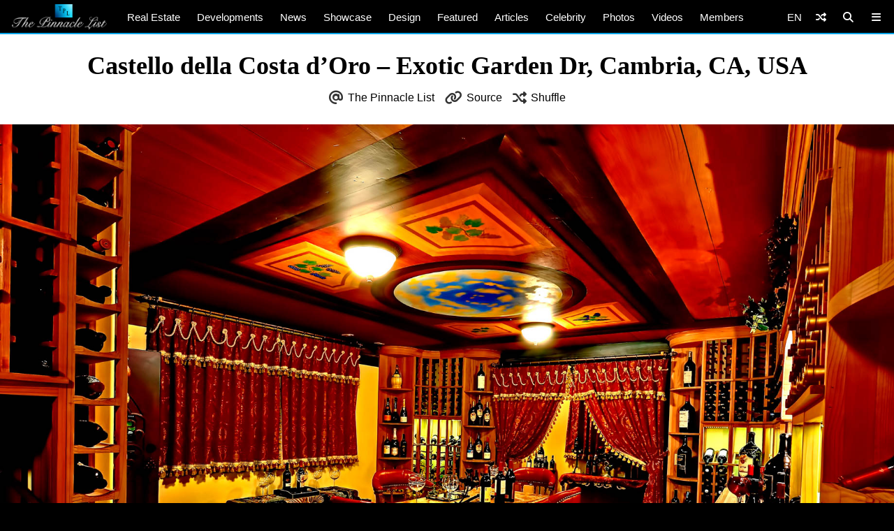

--- FILE ---
content_type: text/html; charset=utf-8
request_url: https://www.google.com/recaptcha/api2/aframe
body_size: 267
content:
<!DOCTYPE HTML><html><head><meta http-equiv="content-type" content="text/html; charset=UTF-8"></head><body><script nonce="6lys9GG3TleLDDpXeJwaoA">/** Anti-fraud and anti-abuse applications only. See google.com/recaptcha */ try{var clients={'sodar':'https://pagead2.googlesyndication.com/pagead/sodar?'};window.addEventListener("message",function(a){try{if(a.source===window.parent){var b=JSON.parse(a.data);var c=clients[b['id']];if(c){var d=document.createElement('img');d.src=c+b['params']+'&rc='+(localStorage.getItem("rc::a")?sessionStorage.getItem("rc::b"):"");window.document.body.appendChild(d);sessionStorage.setItem("rc::e",parseInt(sessionStorage.getItem("rc::e")||0)+1);localStorage.setItem("rc::h",'1768425991788');}}}catch(b){}});window.parent.postMessage("_grecaptcha_ready", "*");}catch(b){}</script></body></html>